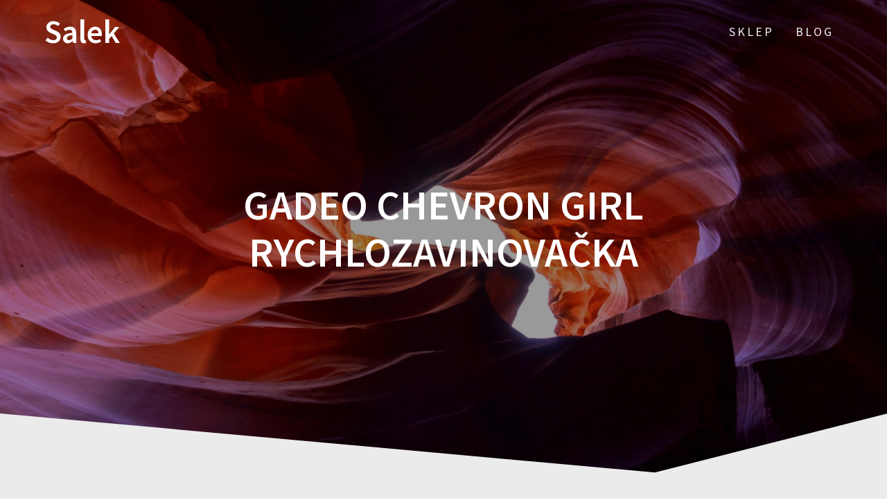

--- FILE ---
content_type: text/html; charset=UTF-8
request_url: https://romanmarsalek.cz/produkt/gadeo-chevron-girl-rychlozavinovacka/
body_size: 13458
content:
<!DOCTYPE html>
<html lang="pl-PL">
<head>
    <meta charset="UTF-8">
    <meta name="viewport" content="width=device-width, initial-scale=1">
    <link rel="profile" href="http://gmpg.org/xfn/11">

    <title>Gadeo Chevron Girl rychlozavinovačka &#8211; Salek</title>
<meta name='robots' content='max-image-preview:large' />
<link rel='dns-prefetch' href='//fonts.googleapis.com' />
<link rel="alternate" type="application/rss+xml" title="Salek &raquo; Kanał z wpisami" href="https://romanmarsalek.cz/feed/" />
<link rel="alternate" type="application/rss+xml" title="Salek &raquo; Kanał z komentarzami" href="https://romanmarsalek.cz/comments/feed/" />
<link rel="alternate" type="application/rss+xml" title="Salek &raquo; Gadeo Chevron Girl rychlozavinovačka Kanał z komentarzami" href="https://romanmarsalek.cz/produkt/gadeo-chevron-girl-rychlozavinovacka/feed/" />
<link rel="alternate" title="oEmbed (JSON)" type="application/json+oembed" href="https://romanmarsalek.cz/wp-json/oembed/1.0/embed?url=https%3A%2F%2Fromanmarsalek.cz%2Fprodukt%2Fgadeo-chevron-girl-rychlozavinovacka%2F" />
<link rel="alternate" title="oEmbed (XML)" type="text/xml+oembed" href="https://romanmarsalek.cz/wp-json/oembed/1.0/embed?url=https%3A%2F%2Fromanmarsalek.cz%2Fprodukt%2Fgadeo-chevron-girl-rychlozavinovacka%2F&#038;format=xml" />
<style id='wp-img-auto-sizes-contain-inline-css' type='text/css'>
img:is([sizes=auto i],[sizes^="auto," i]){contain-intrinsic-size:3000px 1500px}
/*# sourceURL=wp-img-auto-sizes-contain-inline-css */
</style>
<style id='wp-emoji-styles-inline-css' type='text/css'>

	img.wp-smiley, img.emoji {
		display: inline !important;
		border: none !important;
		box-shadow: none !important;
		height: 1em !important;
		width: 1em !important;
		margin: 0 0.07em !important;
		vertical-align: -0.1em !important;
		background: none !important;
		padding: 0 !important;
	}
/*# sourceURL=wp-emoji-styles-inline-css */
</style>
<style id='wp-block-library-inline-css' type='text/css'>
:root{--wp-block-synced-color:#7a00df;--wp-block-synced-color--rgb:122,0,223;--wp-bound-block-color:var(--wp-block-synced-color);--wp-editor-canvas-background:#ddd;--wp-admin-theme-color:#007cba;--wp-admin-theme-color--rgb:0,124,186;--wp-admin-theme-color-darker-10:#006ba1;--wp-admin-theme-color-darker-10--rgb:0,107,160.5;--wp-admin-theme-color-darker-20:#005a87;--wp-admin-theme-color-darker-20--rgb:0,90,135;--wp-admin-border-width-focus:2px}@media (min-resolution:192dpi){:root{--wp-admin-border-width-focus:1.5px}}.wp-element-button{cursor:pointer}:root .has-very-light-gray-background-color{background-color:#eee}:root .has-very-dark-gray-background-color{background-color:#313131}:root .has-very-light-gray-color{color:#eee}:root .has-very-dark-gray-color{color:#313131}:root .has-vivid-green-cyan-to-vivid-cyan-blue-gradient-background{background:linear-gradient(135deg,#00d084,#0693e3)}:root .has-purple-crush-gradient-background{background:linear-gradient(135deg,#34e2e4,#4721fb 50%,#ab1dfe)}:root .has-hazy-dawn-gradient-background{background:linear-gradient(135deg,#faaca8,#dad0ec)}:root .has-subdued-olive-gradient-background{background:linear-gradient(135deg,#fafae1,#67a671)}:root .has-atomic-cream-gradient-background{background:linear-gradient(135deg,#fdd79a,#004a59)}:root .has-nightshade-gradient-background{background:linear-gradient(135deg,#330968,#31cdcf)}:root .has-midnight-gradient-background{background:linear-gradient(135deg,#020381,#2874fc)}:root{--wp--preset--font-size--normal:16px;--wp--preset--font-size--huge:42px}.has-regular-font-size{font-size:1em}.has-larger-font-size{font-size:2.625em}.has-normal-font-size{font-size:var(--wp--preset--font-size--normal)}.has-huge-font-size{font-size:var(--wp--preset--font-size--huge)}.has-text-align-center{text-align:center}.has-text-align-left{text-align:left}.has-text-align-right{text-align:right}.has-fit-text{white-space:nowrap!important}#end-resizable-editor-section{display:none}.aligncenter{clear:both}.items-justified-left{justify-content:flex-start}.items-justified-center{justify-content:center}.items-justified-right{justify-content:flex-end}.items-justified-space-between{justify-content:space-between}.screen-reader-text{border:0;clip-path:inset(50%);height:1px;margin:-1px;overflow:hidden;padding:0;position:absolute;width:1px;word-wrap:normal!important}.screen-reader-text:focus{background-color:#ddd;clip-path:none;color:#444;display:block;font-size:1em;height:auto;left:5px;line-height:normal;padding:15px 23px 14px;text-decoration:none;top:5px;width:auto;z-index:100000}html :where(.has-border-color){border-style:solid}html :where([style*=border-top-color]){border-top-style:solid}html :where([style*=border-right-color]){border-right-style:solid}html :where([style*=border-bottom-color]){border-bottom-style:solid}html :where([style*=border-left-color]){border-left-style:solid}html :where([style*=border-width]){border-style:solid}html :where([style*=border-top-width]){border-top-style:solid}html :where([style*=border-right-width]){border-right-style:solid}html :where([style*=border-bottom-width]){border-bottom-style:solid}html :where([style*=border-left-width]){border-left-style:solid}html :where(img[class*=wp-image-]){height:auto;max-width:100%}:where(figure){margin:0 0 1em}html :where(.is-position-sticky){--wp-admin--admin-bar--position-offset:var(--wp-admin--admin-bar--height,0px)}@media screen and (max-width:600px){html :where(.is-position-sticky){--wp-admin--admin-bar--position-offset:0px}}

/*# sourceURL=wp-block-library-inline-css */
</style><style id='wp-block-latest-posts-inline-css' type='text/css'>
.wp-block-latest-posts{box-sizing:border-box}.wp-block-latest-posts.alignleft{margin-right:2em}.wp-block-latest-posts.alignright{margin-left:2em}.wp-block-latest-posts.wp-block-latest-posts__list{list-style:none}.wp-block-latest-posts.wp-block-latest-posts__list li{clear:both;overflow-wrap:break-word}.wp-block-latest-posts.is-grid{display:flex;flex-wrap:wrap}.wp-block-latest-posts.is-grid li{margin:0 1.25em 1.25em 0;width:100%}@media (min-width:600px){.wp-block-latest-posts.columns-2 li{width:calc(50% - .625em)}.wp-block-latest-posts.columns-2 li:nth-child(2n){margin-right:0}.wp-block-latest-posts.columns-3 li{width:calc(33.33333% - .83333em)}.wp-block-latest-posts.columns-3 li:nth-child(3n){margin-right:0}.wp-block-latest-posts.columns-4 li{width:calc(25% - .9375em)}.wp-block-latest-posts.columns-4 li:nth-child(4n){margin-right:0}.wp-block-latest-posts.columns-5 li{width:calc(20% - 1em)}.wp-block-latest-posts.columns-5 li:nth-child(5n){margin-right:0}.wp-block-latest-posts.columns-6 li{width:calc(16.66667% - 1.04167em)}.wp-block-latest-posts.columns-6 li:nth-child(6n){margin-right:0}}:root :where(.wp-block-latest-posts.is-grid){padding:0}:root :where(.wp-block-latest-posts.wp-block-latest-posts__list){padding-left:0}.wp-block-latest-posts__post-author,.wp-block-latest-posts__post-date{display:block;font-size:.8125em}.wp-block-latest-posts__post-excerpt,.wp-block-latest-posts__post-full-content{margin-bottom:1em;margin-top:.5em}.wp-block-latest-posts__featured-image a{display:inline-block}.wp-block-latest-posts__featured-image img{height:auto;max-width:100%;width:auto}.wp-block-latest-posts__featured-image.alignleft{float:left;margin-right:1em}.wp-block-latest-posts__featured-image.alignright{float:right;margin-left:1em}.wp-block-latest-posts__featured-image.aligncenter{margin-bottom:1em;text-align:center}
/*# sourceURL=https://romanmarsalek.cz/wp-includes/blocks/latest-posts/style.min.css */
</style>
<style id='global-styles-inline-css' type='text/css'>
:root{--wp--preset--aspect-ratio--square: 1;--wp--preset--aspect-ratio--4-3: 4/3;--wp--preset--aspect-ratio--3-4: 3/4;--wp--preset--aspect-ratio--3-2: 3/2;--wp--preset--aspect-ratio--2-3: 2/3;--wp--preset--aspect-ratio--16-9: 16/9;--wp--preset--aspect-ratio--9-16: 9/16;--wp--preset--color--black: #000000;--wp--preset--color--cyan-bluish-gray: #abb8c3;--wp--preset--color--white: #ffffff;--wp--preset--color--pale-pink: #f78da7;--wp--preset--color--vivid-red: #cf2e2e;--wp--preset--color--luminous-vivid-orange: #ff6900;--wp--preset--color--luminous-vivid-amber: #fcb900;--wp--preset--color--light-green-cyan: #7bdcb5;--wp--preset--color--vivid-green-cyan: #00d084;--wp--preset--color--pale-cyan-blue: #8ed1fc;--wp--preset--color--vivid-cyan-blue: #0693e3;--wp--preset--color--vivid-purple: #9b51e0;--wp--preset--gradient--vivid-cyan-blue-to-vivid-purple: linear-gradient(135deg,rgb(6,147,227) 0%,rgb(155,81,224) 100%);--wp--preset--gradient--light-green-cyan-to-vivid-green-cyan: linear-gradient(135deg,rgb(122,220,180) 0%,rgb(0,208,130) 100%);--wp--preset--gradient--luminous-vivid-amber-to-luminous-vivid-orange: linear-gradient(135deg,rgb(252,185,0) 0%,rgb(255,105,0) 100%);--wp--preset--gradient--luminous-vivid-orange-to-vivid-red: linear-gradient(135deg,rgb(255,105,0) 0%,rgb(207,46,46) 100%);--wp--preset--gradient--very-light-gray-to-cyan-bluish-gray: linear-gradient(135deg,rgb(238,238,238) 0%,rgb(169,184,195) 100%);--wp--preset--gradient--cool-to-warm-spectrum: linear-gradient(135deg,rgb(74,234,220) 0%,rgb(151,120,209) 20%,rgb(207,42,186) 40%,rgb(238,44,130) 60%,rgb(251,105,98) 80%,rgb(254,248,76) 100%);--wp--preset--gradient--blush-light-purple: linear-gradient(135deg,rgb(255,206,236) 0%,rgb(152,150,240) 100%);--wp--preset--gradient--blush-bordeaux: linear-gradient(135deg,rgb(254,205,165) 0%,rgb(254,45,45) 50%,rgb(107,0,62) 100%);--wp--preset--gradient--luminous-dusk: linear-gradient(135deg,rgb(255,203,112) 0%,rgb(199,81,192) 50%,rgb(65,88,208) 100%);--wp--preset--gradient--pale-ocean: linear-gradient(135deg,rgb(255,245,203) 0%,rgb(182,227,212) 50%,rgb(51,167,181) 100%);--wp--preset--gradient--electric-grass: linear-gradient(135deg,rgb(202,248,128) 0%,rgb(113,206,126) 100%);--wp--preset--gradient--midnight: linear-gradient(135deg,rgb(2,3,129) 0%,rgb(40,116,252) 100%);--wp--preset--font-size--small: 13px;--wp--preset--font-size--medium: 20px;--wp--preset--font-size--large: 36px;--wp--preset--font-size--x-large: 42px;--wp--preset--spacing--20: 0.44rem;--wp--preset--spacing--30: 0.67rem;--wp--preset--spacing--40: 1rem;--wp--preset--spacing--50: 1.5rem;--wp--preset--spacing--60: 2.25rem;--wp--preset--spacing--70: 3.38rem;--wp--preset--spacing--80: 5.06rem;--wp--preset--shadow--natural: 6px 6px 9px rgba(0, 0, 0, 0.2);--wp--preset--shadow--deep: 12px 12px 50px rgba(0, 0, 0, 0.4);--wp--preset--shadow--sharp: 6px 6px 0px rgba(0, 0, 0, 0.2);--wp--preset--shadow--outlined: 6px 6px 0px -3px rgb(255, 255, 255), 6px 6px rgb(0, 0, 0);--wp--preset--shadow--crisp: 6px 6px 0px rgb(0, 0, 0);}:where(.is-layout-flex){gap: 0.5em;}:where(.is-layout-grid){gap: 0.5em;}body .is-layout-flex{display: flex;}.is-layout-flex{flex-wrap: wrap;align-items: center;}.is-layout-flex > :is(*, div){margin: 0;}body .is-layout-grid{display: grid;}.is-layout-grid > :is(*, div){margin: 0;}:where(.wp-block-columns.is-layout-flex){gap: 2em;}:where(.wp-block-columns.is-layout-grid){gap: 2em;}:where(.wp-block-post-template.is-layout-flex){gap: 1.25em;}:where(.wp-block-post-template.is-layout-grid){gap: 1.25em;}.has-black-color{color: var(--wp--preset--color--black) !important;}.has-cyan-bluish-gray-color{color: var(--wp--preset--color--cyan-bluish-gray) !important;}.has-white-color{color: var(--wp--preset--color--white) !important;}.has-pale-pink-color{color: var(--wp--preset--color--pale-pink) !important;}.has-vivid-red-color{color: var(--wp--preset--color--vivid-red) !important;}.has-luminous-vivid-orange-color{color: var(--wp--preset--color--luminous-vivid-orange) !important;}.has-luminous-vivid-amber-color{color: var(--wp--preset--color--luminous-vivid-amber) !important;}.has-light-green-cyan-color{color: var(--wp--preset--color--light-green-cyan) !important;}.has-vivid-green-cyan-color{color: var(--wp--preset--color--vivid-green-cyan) !important;}.has-pale-cyan-blue-color{color: var(--wp--preset--color--pale-cyan-blue) !important;}.has-vivid-cyan-blue-color{color: var(--wp--preset--color--vivid-cyan-blue) !important;}.has-vivid-purple-color{color: var(--wp--preset--color--vivid-purple) !important;}.has-black-background-color{background-color: var(--wp--preset--color--black) !important;}.has-cyan-bluish-gray-background-color{background-color: var(--wp--preset--color--cyan-bluish-gray) !important;}.has-white-background-color{background-color: var(--wp--preset--color--white) !important;}.has-pale-pink-background-color{background-color: var(--wp--preset--color--pale-pink) !important;}.has-vivid-red-background-color{background-color: var(--wp--preset--color--vivid-red) !important;}.has-luminous-vivid-orange-background-color{background-color: var(--wp--preset--color--luminous-vivid-orange) !important;}.has-luminous-vivid-amber-background-color{background-color: var(--wp--preset--color--luminous-vivid-amber) !important;}.has-light-green-cyan-background-color{background-color: var(--wp--preset--color--light-green-cyan) !important;}.has-vivid-green-cyan-background-color{background-color: var(--wp--preset--color--vivid-green-cyan) !important;}.has-pale-cyan-blue-background-color{background-color: var(--wp--preset--color--pale-cyan-blue) !important;}.has-vivid-cyan-blue-background-color{background-color: var(--wp--preset--color--vivid-cyan-blue) !important;}.has-vivid-purple-background-color{background-color: var(--wp--preset--color--vivid-purple) !important;}.has-black-border-color{border-color: var(--wp--preset--color--black) !important;}.has-cyan-bluish-gray-border-color{border-color: var(--wp--preset--color--cyan-bluish-gray) !important;}.has-white-border-color{border-color: var(--wp--preset--color--white) !important;}.has-pale-pink-border-color{border-color: var(--wp--preset--color--pale-pink) !important;}.has-vivid-red-border-color{border-color: var(--wp--preset--color--vivid-red) !important;}.has-luminous-vivid-orange-border-color{border-color: var(--wp--preset--color--luminous-vivid-orange) !important;}.has-luminous-vivid-amber-border-color{border-color: var(--wp--preset--color--luminous-vivid-amber) !important;}.has-light-green-cyan-border-color{border-color: var(--wp--preset--color--light-green-cyan) !important;}.has-vivid-green-cyan-border-color{border-color: var(--wp--preset--color--vivid-green-cyan) !important;}.has-pale-cyan-blue-border-color{border-color: var(--wp--preset--color--pale-cyan-blue) !important;}.has-vivid-cyan-blue-border-color{border-color: var(--wp--preset--color--vivid-cyan-blue) !important;}.has-vivid-purple-border-color{border-color: var(--wp--preset--color--vivid-purple) !important;}.has-vivid-cyan-blue-to-vivid-purple-gradient-background{background: var(--wp--preset--gradient--vivid-cyan-blue-to-vivid-purple) !important;}.has-light-green-cyan-to-vivid-green-cyan-gradient-background{background: var(--wp--preset--gradient--light-green-cyan-to-vivid-green-cyan) !important;}.has-luminous-vivid-amber-to-luminous-vivid-orange-gradient-background{background: var(--wp--preset--gradient--luminous-vivid-amber-to-luminous-vivid-orange) !important;}.has-luminous-vivid-orange-to-vivid-red-gradient-background{background: var(--wp--preset--gradient--luminous-vivid-orange-to-vivid-red) !important;}.has-very-light-gray-to-cyan-bluish-gray-gradient-background{background: var(--wp--preset--gradient--very-light-gray-to-cyan-bluish-gray) !important;}.has-cool-to-warm-spectrum-gradient-background{background: var(--wp--preset--gradient--cool-to-warm-spectrum) !important;}.has-blush-light-purple-gradient-background{background: var(--wp--preset--gradient--blush-light-purple) !important;}.has-blush-bordeaux-gradient-background{background: var(--wp--preset--gradient--blush-bordeaux) !important;}.has-luminous-dusk-gradient-background{background: var(--wp--preset--gradient--luminous-dusk) !important;}.has-pale-ocean-gradient-background{background: var(--wp--preset--gradient--pale-ocean) !important;}.has-electric-grass-gradient-background{background: var(--wp--preset--gradient--electric-grass) !important;}.has-midnight-gradient-background{background: var(--wp--preset--gradient--midnight) !important;}.has-small-font-size{font-size: var(--wp--preset--font-size--small) !important;}.has-medium-font-size{font-size: var(--wp--preset--font-size--medium) !important;}.has-large-font-size{font-size: var(--wp--preset--font-size--large) !important;}.has-x-large-font-size{font-size: var(--wp--preset--font-size--x-large) !important;}
/*# sourceURL=global-styles-inline-css */
</style>

<style id='classic-theme-styles-inline-css' type='text/css'>
/*! This file is auto-generated */
.wp-block-button__link{color:#fff;background-color:#32373c;border-radius:9999px;box-shadow:none;text-decoration:none;padding:calc(.667em + 2px) calc(1.333em + 2px);font-size:1.125em}.wp-block-file__button{background:#32373c;color:#fff;text-decoration:none}
/*# sourceURL=/wp-includes/css/classic-themes.min.css */
</style>
<link rel='stylesheet' id='photoswipe-css' href='https://romanmarsalek.cz/wp-content/plugins/woocommerce/assets/css/photoswipe/photoswipe.min.css?ver=6.4.1' type='text/css' media='all' />
<link rel='stylesheet' id='photoswipe-default-skin-css' href='https://romanmarsalek.cz/wp-content/plugins/woocommerce/assets/css/photoswipe/default-skin/default-skin.min.css?ver=6.4.1' type='text/css' media='all' />
<link rel='stylesheet' id='woocommerce-layout-css' href='https://romanmarsalek.cz/wp-content/plugins/woocommerce/assets/css/woocommerce-layout.css?ver=6.4.1' type='text/css' media='all' />
<link rel='stylesheet' id='woocommerce-smallscreen-css' href='https://romanmarsalek.cz/wp-content/plugins/woocommerce/assets/css/woocommerce-smallscreen.css?ver=6.4.1' type='text/css' media='only screen and (max-width: 768px)' />
<link rel='stylesheet' id='woocommerce-general-css' href='https://romanmarsalek.cz/wp-content/plugins/woocommerce/assets/css/woocommerce.css?ver=6.4.1' type='text/css' media='all' />
<style id='woocommerce-inline-inline-css' type='text/css'>
.woocommerce form .form-row .required { visibility: visible; }
/*# sourceURL=woocommerce-inline-inline-css */
</style>
<link rel='stylesheet' id='one-page-express-fonts-css' href='https://fonts.googleapis.com/css?family=Source+Sans+Pro%3A200%2Cnormal%2C300%2C600%2C700%7CPlayfair+Display%3Aregular%2Citalic%2C700%2C900&#038;subset=latin%2Clatin-ext' type='text/css' media='all' />
<link rel='stylesheet' id='one-page-express-style-css' href='https://romanmarsalek.cz/wp-content/themes/one-page-express/style.css?ver=1.3.22' type='text/css' media='all' />
<style id='one-page-express-style-inline-css' type='text/css'>
img.logo.dark, img.custom-logo{max-height:70px;}
/*# sourceURL=one-page-express-style-inline-css */
</style>
<link rel='stylesheet' id='one-page-express-font-awesome-css' href='https://romanmarsalek.cz/wp-content/themes/one-page-express/assets/font-awesome/font-awesome.min.css?ver=1.3.22' type='text/css' media='all' />
<link rel='stylesheet' id='one-page-express-animate-css' href='https://romanmarsalek.cz/wp-content/themes/one-page-express/assets/css/animate.css?ver=1.3.22' type='text/css' media='all' />
<link rel='stylesheet' id='one-page-express-webgradients-css' href='https://romanmarsalek.cz/wp-content/themes/one-page-express/assets/css/webgradients.css?ver=1.3.22' type='text/css' media='all' />
<link rel='stylesheet' id='kirki-styles-one_page_express-css' href='https://romanmarsalek.cz/wp-content/themes/one-page-express/customizer/kirki/assets/css/kirki-styles.css' type='text/css' media='all' />
<style id='kirki-styles-one_page_express-inline-css' type='text/css'>
.header-homepage.color-overlay:before{background-color:#000;opacity:0.4;}.header-homepage + .header-separator svg{height:90px!important;}.header.color-overlay:before{background-color:#000;opacity:0.4;}.header-separator svg{height:90px!important;}.inner-header-description{padding-top:8%;padding-bottom:8%;}.header-homepage .header-description-row{padding-top:8%;padding-bottom:8%;}@media only screen and (min-width: 768px){.inner-header-description{text-align:center;}.header-content .align-holder{text-align:center!important;}.header-content{width:100%!important;}}
/*# sourceURL=kirki-styles-one_page_express-inline-css */
</style>
<script type="text/javascript" src="https://romanmarsalek.cz/wp-includes/js/jquery/jquery.min.js?ver=3.7.1" id="jquery-core-js"></script>
<script type="text/javascript" src="https://romanmarsalek.cz/wp-includes/js/jquery/jquery-migrate.min.js?ver=3.4.1" id="jquery-migrate-js"></script>
<script type="text/javascript" src="https://romanmarsalek.cz/wp-content/themes/one-page-express/assets/js/smoothscroll.js?ver=1.3.22" id="one-page-express-smoothscroll-js"></script>
<link rel="https://api.w.org/" href="https://romanmarsalek.cz/wp-json/" /><link rel="alternate" title="JSON" type="application/json" href="https://romanmarsalek.cz/wp-json/wp/v2/product/7569" /><link rel="EditURI" type="application/rsd+xml" title="RSD" href="https://romanmarsalek.cz/xmlrpc.php?rsd" />
<meta name="generator" content="WordPress 6.9" />
<meta name="generator" content="WooCommerce 6.4.1" />
<link rel="canonical" href="https://romanmarsalek.cz/produkt/gadeo-chevron-girl-rychlozavinovacka/" />
<link rel='shortlink' href='https://romanmarsalek.cz/?p=7569' />
<link rel="pingback" href="https://romanmarsalek.cz/xmlrpc.php">
        <style data-name="overlap">
            @media only screen and (min-width: 768px) {
                .blog .content,
                .archive .content,
                .single-post .content {
                    position: relative;
                    z-index: 10;
                }

                .blog .content > .gridContainer > .row,
                .archive .content > .gridContainer > .row,
                .single-post .content > .gridContainer > .row {
                    margin-top: -200px;
                    background: transparent !important;
                }

                .blog .header,
                .archive .header,
                .single-post .header {
                    padding-bottom: 200px;
                }
            }
        </style>
	    <style>
        @media only screen and (min-width: 768px) {
            .align-container {
                margin: auto auto  auto  auto            }
        }
    </style>
		<noscript><style>.woocommerce-product-gallery{ opacity: 1 !important; }</style></noscript>
			<style type="text/css" id="wp-custom-css">
			.woocommerce ul.products li.product a img {
height: 230px;
object-fit: contain;
}

.woocommerce ul.products li.product .woocommerce-loop-product__title {
height: 90px;
overflow: hidden;
}		</style>
		</head>

<body class="wp-singular product-template-default single single-product postid-7569 wp-theme-one-page-express theme-one-page-express woocommerce woocommerce-page woocommerce-no-js">
    <style>
        .screen-reader-text[href="#page-content"]:focus {
            background-color: #f1f1f1;
            border-radius: 3px;
            box-shadow: 0 0 2px 2px rgba(0, 0, 0, 0.6);
            clip: auto !important;
            clip-path: none;
            color: #21759b;

        }
    </style>
    <a class="skip-link screen-reader-text"
       href="#page-content">Przejdź do treści</a>
	<div class="header-top "  data-sticky='0'  data-sticky-mobile='1'  data-sticky-to='top' >
    <div class="navigation-wrapper ope-inner-page">
        <div class="logo_col">
            <a class="text-logo" href="https://romanmarsalek.cz/">Salek</a>        </div>
        <div class="main_menu_col">
            <div id="drop_mainmenu_container" class="menu-menu-container"><ul id="drop_mainmenu" class="fm2_drop_mainmenu"><li id="menu-item-19" class="menu-item menu-item-type-post_type menu-item-object-page menu-item-home current_page_parent menu-item-19"><a href="https://romanmarsalek.cz/">Sklep</a></li>
<li id="menu-item-20" class="menu-item menu-item-type-post_type menu-item-object-page menu-item-20"><a href="https://romanmarsalek.cz/blog/">Blog</a></li>
</ul></div>        </div>
    </div>
</div>

<div id="page" class="site">
    <div class="header-wrapper">
        <div  class='header  color-overlay' style='background-image:url(&quot;https://romanmarsalek.cz/wp-content/themes/one-page-express/assets/images/home_page_header.jpg&quot;);' data-parallax-depth='20'>
            
            <div class="inner-header-description gridContainer">
                <div class="row header-description-row">
                    <h1 class="heading8">
                        Gadeo Chevron Girl rychlozavinovačka                    </h1>
                                    </div>
            </div>
            <div class="header-separator header-separator-bottom "><svg xmlns="http://www.w3.org/2000/svg" viewBox="0 0 1000 100" preserveAspectRatio="none">
	<path class="svg-white-bg" d="M737.9,94.7L0,0v100h1000V0L737.9,94.7z"/>
</svg></div>        </div>
    </div>
<div id="page-content" class="content">
  <div class="gridContainer">
    <div class="row">
      <div class="post-item ">
        <div id="post-7569"class="post-7569 product type-product status-publish has-post-thumbnail product_tag-aku-vrtacka-a-sroubovak product_tag-hp-probook-450 product_tag-leto-kreslene product_tag-stmivaci-stojaci-lampa product_tag-volant-do-auta-pro-deti first instock product-type-external">  <div class="post-content-single">    <h2 class="heading109"> Gadeo Chevron Girl rychlozavinovačka</h2>    

<div class="post-header single-post-header">
  <i class="font-icon-post fa fa-user"></i>
  <a href="https://romanmarsalek.cz/author/admin/" title="Wpisy od admin" rel="author">admin</a>  <i class="font-icon-post fa fa-calendar"></i>
  <span class="span12">22 lutego 2015</span>
  <i class="font-icon-post fa fa-folder-o"></i>
    <i class="font-icon-post fa fa-comment-o"></i>
  <span>0</span>
</div>    <div class="post-content-inner">      <div class="woocommerce">			<div class="single-product" data-product-page-preselected-id="0">
				<div class="woocommerce-notices-wrapper"></div><div id="product-7569" class="product type-product post-7569 status-publish instock product_tag-aku-vrtacka-a-sroubovak product_tag-hp-probook-450 product_tag-leto-kreslene product_tag-stmivaci-stojaci-lampa product_tag-volant-do-auta-pro-deti has-post-thumbnail product-type-external">

	<div class="woocommerce-product-gallery woocommerce-product-gallery--with-images woocommerce-product-gallery--columns-4 images" data-columns="4" style="opacity: 0; transition: opacity .25s ease-in-out;">
	<figure class="woocommerce-product-gallery__wrapper">
		<div data-thumb="https://romanmarsalek.cz/wp-content/uploads/2023/06/ewlBlfw-100x100.jpeg" data-thumb-alt="" class="woocommerce-product-gallery__image"><a href="https://romanmarsalek.cz/wp-content/uploads/2023/06/ewlBlfw.jpeg"><img decoding="async" width="161" height="350" src="https://romanmarsalek.cz/wp-content/uploads/2023/06/ewlBlfw.jpeg" class="wp-post-image" alt="" title="ewlBlfw" data-caption="" data-src="https://romanmarsalek.cz/wp-content/uploads/2023/06/ewlBlfw.jpeg" data-large_image="https://romanmarsalek.cz/wp-content/uploads/2023/06/ewlBlfw.jpeg" data-large_image_width="161" data-large_image_height="350" srcset="https://romanmarsalek.cz/wp-content/uploads/2023/06/ewlBlfw.jpeg 161w, https://romanmarsalek.cz/wp-content/uploads/2023/06/ewlBlfw-138x300.jpeg 138w" sizes="(max-width: 161px) 100vw, 161px" /></a></div>	</figure>
</div>

	<div class="summary entry-summary">
		<p class="price"></p>

<form class="cart" action="https://romanmarsalek.cz/3776" method="get">
	
	<button type="submit" class="single_add_to_cart_button button alt">kup nyní</button>

	
	</form>

<div class="product_meta">

	
	
		<span class="sku_wrapper">SKU: <span class="sku">d98d193de976</span></span>

	
	
	<span class="tagged_as">Tags: <a href="https://romanmarsalek.cz/tag-produktu/aku-vrtacka-a-sroubovak/" rel="tag">aku vrtačka a šroubovák</a>, <a href="https://romanmarsalek.cz/tag-produktu/hp-probook-450/" rel="tag">hp probook 450</a>, <a href="https://romanmarsalek.cz/tag-produktu/leto-kreslene/" rel="tag">léto kreslené</a>, <a href="https://romanmarsalek.cz/tag-produktu/stmivaci-stojaci-lampa/" rel="tag">stmívací stojací lampa</a>, <a href="https://romanmarsalek.cz/tag-produktu/volant-do-auta-pro-deti/" rel="tag">volant do auta pro děti</a></span>
	
</div>
	</div>

	
	<div class="woocommerce-tabs wc-tabs-wrapper">
		<ul class="tabs wc-tabs" role="tablist">
							<li class="description_tab" id="tab-title-description" role="tab" aria-controls="tab-description">
					<a href="#tab-description">
						Description					</a>
				</li>
					</ul>
					<div class="woocommerce-Tabs-panel woocommerce-Tabs-panel--description panel entry-content wc-tab" id="tab-description" role="tabpanel" aria-labelledby="tab-title-description">
				
	<h2>Description</h2>

<p>Informace o výrobkuPopisRychlozavinovačku ocení jak rodiče &#8211; pohodlnější a bezpečnější pro chování miminka, tak samotná miminka, která jsou z bříška zvyklá na teplo a těsný prostor. Zavinovačka je šitá z kvalitní bavlny, vyplněná polyesterovým rounem. Zavinovačka je cca 8 cm od krajů prošita a tím je zabráněno pohybu výplně při praní. Zapínání zavinky je na suchý zip.ParametryBarvavícebarevná Délka80 cm Do autosedačkyne Sezónaceloroční Šířka80 cm S výztužíne</p>
<p>příčesky do vlasů, , penny kravaře, huawei mediapad m5, malovani kaminku inspirace, levné věci pro miminka, , dětská peřinka a polštář, české svátky, práce rumburk a okolí, , přebalovací batoh, drevena pokladna, , new maturita activator, jak vybrat matraci</p>
<p>yyyyy</p>
			</div>
		
			</div>


	<section class="related products">

					<h2>Related products</h2>
				
		<ul class="products columns-4">

			
					<li class="product type-product post-607 status-publish first instock product_tag-posilovaci-lavice product_tag-stmivaci-stojaci-lampa product_tag-zimni-trekove-boty-damske has-post-thumbnail product-type-external">
	<a href="https://romanmarsalek.cz/produkt/caretero-combo-2017/" class="woocommerce-LoopProduct-link woocommerce-loop-product__link"><img decoding="async" width="261" height="300" src="https://romanmarsalek.cz/wp-content/uploads/2023/06/pwsBGaJ-261x300.jpeg" class="attachment-woocommerce_thumbnail size-woocommerce_thumbnail" alt="" /><h2 class="woocommerce-loop-product__title">Caretero Combo 2017</h2>
	<span class="price"><span class="woocommerce-Price-amount amount"><bdi>3019,00<span class="woocommerce-Price-currencySymbol">&#75;&#269;</span></bdi></span></span>
</a><a href="https://romanmarsalek.cz/294" data-quantity="1" class="button product_type_external" data-product_id="607" data-product_sku="d9e5795d9139" aria-label="kup nyní" rel="nofollow">kup nyní</a></li>

			
					<li class="product type-product post-1639 status-publish instock product_tag-detsky-pytel-na-sezeni product_tag-dog-dream product_tag-hry-pro-18-mesicni-dite product_tag-kocarek-mutsy product_tag-naucne-knihy-pro-deti-od-1-roku product_tag-stmivaci-stojaci-lampa has-post-thumbnail product-type-external">
	<a href="https://romanmarsalek.cz/produkt/bagmaster-gen-21-a-pink-green/" class="woocommerce-LoopProduct-link woocommerce-loop-product__link"><img loading="lazy" decoding="async" width="281" height="300" src="https://romanmarsalek.cz/wp-content/uploads/2023/06/1zOBL7r-281x300.jpeg" class="attachment-woocommerce_thumbnail size-woocommerce_thumbnail" alt="" /><h2 class="woocommerce-loop-product__title">Bagmaster Gen 21 A Pink/Green</h2>
</a><a href="https://romanmarsalek.cz/810" data-quantity="1" class="button product_type_external" data-product_id="1639" data-product_sku="6b214f68fb9b" aria-label="kup nyní" rel="nofollow">kup nyní</a></li>

			
					<li class="product type-product post-535 status-publish instock product_tag-darek-pro-1-lete-dite product_tag-detske-elektricke-auto product_tag-digestor product_tag-hadanky-logicke product_tag-stmivaci-stojaci-lampa product_tag---9 has-post-thumbnail product-type-external">
	<a href="https://romanmarsalek.cz/produkt/xl-garaz-s-interaktivnim-posuvnym-vytahem-42-x-325-x-175-cm/" class="woocommerce-LoopProduct-link woocommerce-loop-product__link"><img loading="lazy" decoding="async" width="300" height="223" src="https://romanmarsalek.cz/wp-content/uploads/2023/06/b96aiD-300x223.jpeg" class="attachment-woocommerce_thumbnail size-woocommerce_thumbnail" alt="" /><h2 class="woocommerce-loop-product__title">XL garáž s interaktivním posuvným výtahem 42 x 32,5 x 17,5 cm</h2>
</a><a href="https://romanmarsalek.cz/258" data-quantity="1" class="button product_type_external" data-product_id="535" data-product_sku="b254ce7adcd7" aria-label="kup nyní" rel="nofollow">kup nyní</a></li>

			
					<li class="product type-product post-1027 status-publish last instock product_tag-hamax-caress-plus product_tag-houpaci product_tag-prenosna-trouba product_tag-prodej-pozemku-frydek-mistek product_tag-snowy product_tag-stmivaci-stojaci-lampa has-post-thumbnail product-type-external">
	<a href="https://romanmarsalek.cz/produkt/stan-nad-postel-jednorozec/" class="woocommerce-LoopProduct-link woocommerce-loop-product__link"><img loading="lazy" decoding="async" width="300" height="300" src="https://romanmarsalek.cz/wp-content/uploads/2023/06/mMoyIf-300x300.jpeg" class="attachment-woocommerce_thumbnail size-woocommerce_thumbnail" alt="" srcset="https://romanmarsalek.cz/wp-content/uploads/2023/06/mMoyIf-300x300.jpeg 300w, https://romanmarsalek.cz/wp-content/uploads/2023/06/mMoyIf-150x150.jpeg 150w, https://romanmarsalek.cz/wp-content/uploads/2023/06/mMoyIf-100x100.jpeg 100w" sizes="auto, (max-width: 300px) 100vw, 300px" /><h2 class="woocommerce-loop-product__title">Stan nad postel jednorožec</h2>
	<span class="price"><span class="woocommerce-Price-amount amount"><bdi>265,00<span class="woocommerce-Price-currencySymbol">&#75;&#269;</span></bdi></span></span>
</a><a href="https://romanmarsalek.cz/504" data-quantity="1" class="button product_type_external" data-product_id="1027" data-product_sku="1767f2fd7944" aria-label="kup nyní" rel="nofollow">kup nyní</a></li>

			
		</ul>

	</section>
	</div>

			</div>
			</div>    </div>          </div>  
	<nav class="navigation post-navigation" aria-label="Wpisy">
		<h2 class="screen-reader-text">Nawigacja wpisu</h2>
		<div class="nav-links"><div class="nav-previous"><a href="https://romanmarsalek.cz/produkt/efko-moje-prvni-hry/" rel="prev"><span class="meta-nav" aria-hidden="true">Poprzedni:</span> <span class="screen-reader-text">Poprzedni wpis:</span> <span class="post-title">Efko Moje první hry</span></a></div><div class="nav-next"><a href="https://romanmarsalek.cz/produkt/babybjorn-travel-crib/" rel="next"><span class="meta-nav" aria-hidden="true">Następny:</span> <span class="screen-reader-text">Następny wpis:</span> <span class="post-title">Babybjörn travel crib</span></a></div></div>
	</nav>     </div>      </div> 
      <div class="sidebar">  <div id="woocommerce_products-3" class="widget woocommerce widget_products"><h2 class="widgettitle">Produkty</h2><ul class="product_list_widget"><li>
	
	<a href="https://romanmarsalek.cz/produkt/lego-super-heroes-76086-utok-knightcrawleru/">
		<img width="300" height="287" src="https://romanmarsalek.cz/wp-content/uploads/2023/06/J8aIqF-300x287.jpeg" class="attachment-woocommerce_thumbnail size-woocommerce_thumbnail" alt="" decoding="async" loading="lazy" />		<span class="product-title">LEGO Super Heroes 76086 Útok Knightcrawleru</span>
	</a>

				
	
	</li>
<li>
	
	<a href="https://romanmarsalek.cz/produkt/harrows-black-arrow-steel-19-g-r/">
		<img width="59" height="300" src="https://romanmarsalek.cz/wp-content/uploads/2023/06/YklB8Ua-59x300.jpeg" class="attachment-woocommerce_thumbnail size-woocommerce_thumbnail" alt="" decoding="async" loading="lazy" />		<span class="product-title">Harrows Black Arrow steel 19 g R</span>
	</a>

				
	<span class="woocommerce-Price-amount amount"><bdi>379,00<span class="woocommerce-Price-currencySymbol">&#75;&#269;</span></bdi></span>
	</li>
<li>
	
	<a href="https://romanmarsalek.cz/produkt/pampers-active-baby-7-15-kg/">
		<img width="283" height="300" src="https://romanmarsalek.cz/wp-content/uploads/2023/06/9U2BOnw-283x300.jpeg" class="attachment-woocommerce_thumbnail size-woocommerce_thumbnail" alt="" decoding="async" loading="lazy" />		<span class="product-title">Pampers Active Baby 7 15+ kg</span>
	</a>

				
	<span class="woocommerce-Price-amount amount"><bdi>509,00<span class="woocommerce-Price-currencySymbol">&#75;&#269;</span></bdi></span>
	</li>
<li>
	
	<a href="https://romanmarsalek.cz/produkt/3toysm-montessori-drevena-kostka-velka/">
		<img width="300" height="300" src="https://romanmarsalek.cz/wp-content/uploads/2023/06/MFFiZV-300x300.jpeg" class="attachment-woocommerce_thumbnail size-woocommerce_thumbnail" alt="" decoding="async" loading="lazy" srcset="https://romanmarsalek.cz/wp-content/uploads/2023/06/MFFiZV-300x300.jpeg 300w, https://romanmarsalek.cz/wp-content/uploads/2023/06/MFFiZV-150x150.jpeg 150w, https://romanmarsalek.cz/wp-content/uploads/2023/06/MFFiZV-100x100.jpeg 100w, https://romanmarsalek.cz/wp-content/uploads/2023/06/MFFiZV.jpeg 350w" sizes="auto, (max-width: 300px) 100vw, 300px" />		<span class="product-title">3toysm Montessori dřevěná kostka velká</span>
	</a>

				
	
	</li>
<li>
	
	<a href="https://romanmarsalek.cz/produkt/ecoiffier-nakupni-vozik-s-prislusenstvim/">
		<img width="272" height="300" src="https://romanmarsalek.cz/wp-content/uploads/2023/06/vXSBKyn-272x300.jpeg" class="attachment-woocommerce_thumbnail size-woocommerce_thumbnail" alt="" decoding="async" loading="lazy" />		<span class="product-title">Ecoiffier nákupní vozík s příslušenstvím</span>
	</a>

				
	<span class="woocommerce-Price-amount amount"><bdi>439,00<span class="woocommerce-Price-currencySymbol">&#75;&#269;</span></bdi></span>
	</li>
<li>
	
	<a href="https://romanmarsalek.cz/produkt/cybex-talos-s-lux-2021/">
		<img width="246" height="300" src="https://romanmarsalek.cz/wp-content/uploads/2023/06/WrNfKw-246x300.jpeg" class="attachment-woocommerce_thumbnail size-woocommerce_thumbnail" alt="" decoding="async" loading="lazy" />		<span class="product-title">Cybex Talos S Lux 2021</span>
	</a>

				
	<span class="woocommerce-Price-amount amount"><bdi>12147,00<span class="woocommerce-Price-currencySymbol">&#75;&#269;</span></bdi></span>
	</li>
<li>
	
	<a href="https://romanmarsalek.cz/produkt/bigjigs-dinosauri-vlackodraha-49-dilu/">
		<img width="300" height="216" src="https://romanmarsalek.cz/wp-content/uploads/2023/06/bauB5pJ-300x216.jpeg" class="attachment-woocommerce_thumbnail size-woocommerce_thumbnail" alt="" decoding="async" loading="lazy" />		<span class="product-title">Bigjigs Dinosauří vláčkodráha 49 dílů</span>
	</a>

				
	<span class="woocommerce-Price-amount amount"><bdi>1489,00<span class="woocommerce-Price-currencySymbol">&#75;&#269;</span></bdi></span>
	</li>
<li>
	
	<a href="https://romanmarsalek.cz/produkt/petitcollage-souprava-pro-vyrobu-sperku-okouzlujici-zviratka/">
		<img width="300" height="300" src="https://romanmarsalek.cz/wp-content/uploads/2023/06/Et4v7S-300x300.jpeg" class="attachment-woocommerce_thumbnail size-woocommerce_thumbnail" alt="" decoding="async" loading="lazy" srcset="https://romanmarsalek.cz/wp-content/uploads/2023/06/Et4v7S-300x300.jpeg 300w, https://romanmarsalek.cz/wp-content/uploads/2023/06/Et4v7S-150x150.jpeg 150w, https://romanmarsalek.cz/wp-content/uploads/2023/06/Et4v7S-100x100.jpeg 100w" sizes="auto, (max-width: 300px) 100vw, 300px" />		<span class="product-title">Petitcollage Souprava pro výrobu šperků Okouzlující zvířátka</span>
	</a>

				
	<span class="woocommerce-Price-amount amount"><bdi>399,00<span class="woocommerce-Price-currencySymbol">&#75;&#269;</span></bdi></span>
	</li>
<li>
	
	<a href="https://romanmarsalek.cz/produkt/lamps-inspiro-sada-na-obkreslovani-ds12291036/">
		<img width="300" height="258" src="https://romanmarsalek.cz/wp-content/uploads/2023/06/4DwJXH-300x258.jpeg" class="attachment-woocommerce_thumbnail size-woocommerce_thumbnail" alt="" decoding="async" loading="lazy" />		<span class="product-title">Lamps Inspiro sada na obkreslování DS12291036</span>
	</a>

				
	<span class="woocommerce-Price-amount amount"><bdi>204,00<span class="woocommerce-Price-currencySymbol">&#75;&#269;</span></bdi></span>
	</li>
<li>
	
	<a href="https://romanmarsalek.cz/produkt/adc-blackfire-canvas/">
		<img width="251" height="300" src="https://romanmarsalek.cz/wp-content/uploads/2023/06/QhEBgnk-251x300.jpeg" class="attachment-woocommerce_thumbnail size-woocommerce_thumbnail" alt="" decoding="async" loading="lazy" />		<span class="product-title">ADC Blackfire Canvas</span>
	</a>

				
	<span class="woocommerce-Price-amount amount"><bdi>679,00<span class="woocommerce-Price-currencySymbol">&#75;&#269;</span></bdi></span>
	</li>
<li>
	
	<a href="https://romanmarsalek.cz/produkt/klein-braun-kosmeticky-set-na-vlasy/">
		<img width="300" height="263" src="https://romanmarsalek.cz/wp-content/uploads/2023/06/zyNQN7-300x263.jpeg" class="attachment-woocommerce_thumbnail size-woocommerce_thumbnail" alt="" decoding="async" loading="lazy" />		<span class="product-title">Klein Braun kosmetický set na vlasy</span>
	</a>

				
	<span class="woocommerce-Price-amount amount"><bdi>632,00<span class="woocommerce-Price-currencySymbol">&#75;&#269;</span></bdi></span>
	</li>
<li>
	
	<a href="https://romanmarsalek.cz/produkt/siku-blister-bmw-m4-racing-2016/">
		<img width="300" height="128" src="https://romanmarsalek.cz/wp-content/uploads/2023/06/CbjBVf9-300x128.jpeg" class="attachment-woocommerce_thumbnail size-woocommerce_thumbnail" alt="" decoding="async" loading="lazy" />		<span class="product-title">Siku Blister BMW M4 Racing 2016</span>
	</a>

				
	<span class="woocommerce-Price-amount amount"><bdi>159,00<span class="woocommerce-Price-currencySymbol">&#75;&#269;</span></bdi></span>
	</li>
<li>
	
	<a href="https://romanmarsalek.cz/produkt/matagot-dice-town-cowboys/">
		<img width="218" height="300" src="https://romanmarsalek.cz/wp-content/uploads/2023/06/Jg9WbT-218x300.jpeg" class="attachment-woocommerce_thumbnail size-woocommerce_thumbnail" alt="" decoding="async" loading="lazy" />		<span class="product-title">Matagot Dice Town: Cowboys</span>
	</a>

				
	<span class="woocommerce-Price-amount amount"><bdi>370,00<span class="woocommerce-Price-currencySymbol">&#75;&#269;</span></bdi></span>
	</li>
<li>
	
	<a href="https://romanmarsalek.cz/produkt/efko-drze-opice/">
		<img width="300" height="300" src="https://romanmarsalek.cz/wp-content/uploads/2023/06/M1Xwn-300x300.jpeg" class="attachment-woocommerce_thumbnail size-woocommerce_thumbnail" alt="" decoding="async" loading="lazy" srcset="https://romanmarsalek.cz/wp-content/uploads/2023/06/M1Xwn-300x300.jpeg 300w, https://romanmarsalek.cz/wp-content/uploads/2023/06/M1Xwn-150x150.jpeg 150w, https://romanmarsalek.cz/wp-content/uploads/2023/06/M1Xwn-100x100.jpeg 100w" sizes="auto, (max-width: 300px) 100vw, 300px" />		<span class="product-title">Efko Drzé opice</span>
	</a>

				
	<span class="woocommerce-Price-amount amount"><bdi>349,00<span class="woocommerce-Price-currencySymbol">&#75;&#269;</span></bdi></span>
	</li>
<li>
	
	<a href="https://romanmarsalek.cz/produkt/blocki-mygirls-domecek-na-strome-140-dilu/">
		<img width="300" height="291" src="https://romanmarsalek.cz/wp-content/uploads/2023/06/FoKeil-300x291.jpeg" class="attachment-woocommerce_thumbnail size-woocommerce_thumbnail" alt="" decoding="async" loading="lazy" />		<span class="product-title">Blocki MyGirls Domeček na stromě 140 dílů</span>
	</a>

				
	<span class="woocommerce-Price-amount amount"><bdi>269,00<span class="woocommerce-Price-currencySymbol">&#75;&#269;</span></bdi></span>
	</li>
<li>
	
	<a href="https://romanmarsalek.cz/produkt/hot-wheels-tryskovy-zavod/">
		<img width="300" height="282" src="https://romanmarsalek.cz/wp-content/uploads/2023/06/8glBAvo-300x282.jpeg" class="attachment-woocommerce_thumbnail size-woocommerce_thumbnail" alt="" decoding="async" loading="lazy" />		<span class="product-title">Hot Wheels Tryskový závod</span>
	</a>

				
	<span class="woocommerce-Price-amount amount"><bdi>1489,00<span class="woocommerce-Price-currencySymbol">&#75;&#269;</span></bdi></span>
	</li>
<li>
	
	<a href="https://romanmarsalek.cz/produkt/harrows-wolfram-infinity-97-steel/">
		<img width="261" height="300" src="https://romanmarsalek.cz/wp-content/uploads/2023/06/sPPBOqV-261x300.jpeg" class="attachment-woocommerce_thumbnail size-woocommerce_thumbnail" alt="" decoding="async" loading="lazy" />		<span class="product-title">Harrows Wolfram Infinity 97 steel</span>
	</a>

				
	<span class="woocommerce-Price-amount amount"><bdi>2290,00<span class="woocommerce-Price-currencySymbol">&#75;&#269;</span></bdi></span>
	</li>
<li>
	
	<a href="https://romanmarsalek.cz/produkt/bruder-2227-velky-prepravnik-na-zvirata-figurka-kravy/">
		<img width="300" height="167" src="https://romanmarsalek.cz/wp-content/uploads/2023/06/Zu9P45-300x167.jpeg" class="attachment-woocommerce_thumbnail size-woocommerce_thumbnail" alt="" decoding="async" loading="lazy" />		<span class="product-title">Bruder 2227 Velký přepravník na zvířata + figurka krávy</span>
	</a>

				
	<span class="woocommerce-Price-amount amount"><bdi>678,00<span class="woocommerce-Price-currencySymbol">&#75;&#269;</span></bdi></span>
	</li>
<li>
	
	<a href="https://romanmarsalek.cz/produkt/oxybag-oxy-zero/">
		<img width="224" height="300" src="https://romanmarsalek.cz/wp-content/uploads/2023/06/lALGOo-224x300.png" class="attachment-woocommerce_thumbnail size-woocommerce_thumbnail" alt="" decoding="async" loading="lazy" />		<span class="product-title">Oxybag Oxy Zero</span>
	</a>

				
	<span class="woocommerce-Price-amount amount"><bdi>1241,00<span class="woocommerce-Price-currencySymbol">&#75;&#269;</span></bdi></span>
	</li>
<li>
	
	<a href="https://romanmarsalek.cz/produkt/roan-bass-next-2022/">
		<img width="300" height="300" src="https://romanmarsalek.cz/wp-content/uploads/2023/06/GjSOQN-300x300.jpeg" class="attachment-woocommerce_thumbnail size-woocommerce_thumbnail" alt="" decoding="async" loading="lazy" srcset="https://romanmarsalek.cz/wp-content/uploads/2023/06/GjSOQN-300x300.jpeg 300w, https://romanmarsalek.cz/wp-content/uploads/2023/06/GjSOQN-150x150.jpeg 150w, https://romanmarsalek.cz/wp-content/uploads/2023/06/GjSOQN-100x100.jpeg 100w" sizes="auto, (max-width: 300px) 100vw, 300px" />		<span class="product-title">ROAN Bass Next 2022</span>
	</a>

				
	<span class="woocommerce-Price-amount amount"><bdi>15900,00<span class="woocommerce-Price-currencySymbol">&#75;&#269;</span></bdi></span>
	</li>
</ul></div><div id="block-8" class="widget widget_block widget_recent_entries"><ul class="wp-block-latest-posts__list wp-block-latest-posts"><li><a class="wp-block-latest-posts__post-title" href="https://romanmarsalek.cz/ocena-ryzyka-zawodowego-online-nowoczesne-narzedzie-dla-bezpiecznej-pracy/">Ocena ryzyka zawodowego online – nowoczesne narzędzie dla bezpiecznej pracy</a></li>
<li><a class="wp-block-latest-posts__post-title" href="https://romanmarsalek.cz/5-trendow-modowych-jak-zestawiac-marynarki-meskie-z-damska-moda/">5 Trendów Modowych: Jak Zestawiać Marynarki Męskie z Damską Modą</a></li>
<li><a class="wp-block-latest-posts__post-title" href="https://romanmarsalek.cz/nowoczesne-prawo-gospodarcze-dla-twojego-biznesu-w-lodzi/">Nowoczesne Prawo Gospodarcze dla Twojego Biznesu w Łodzi</a></li>
<li><a class="wp-block-latest-posts__post-title" href="https://romanmarsalek.cz/najlepsze-sposoby-na-zarabianie-waluty-w-szwecji-w-kasynach-online-i-u-bukmacherow/">Najlepsze sposoby na zarabianie waluty w Szwecji w kasynach online i u bukmacherów</a></li>
<li><a class="wp-block-latest-posts__post-title" href="https://romanmarsalek.cz/discover-the-best-of-gdansk-with-free-walking-tours/">Discover the Best of Gdansk with Free Walking Tours!</a></li>
</ul></div><div id="block-9" class="widget widget_block"><p>zzzzz</p></div></div>   </div>
  </div>

</div>
        <div class="footer">
          <div class="gridContainer">
            <div class="row">
              <p class="footer-copyright">
                &copy;&nbsp;&nbsp;2026&nbsp;Salek.&nbsp;Stwórz używając WordPress i motyw <a href="https://extendthemes.com/go/built-with-one-page-express">OnePage Express</a>.              </p>
            </div>
          </div>
        </div>
        <script type="speculationrules">
{"prefetch":[{"source":"document","where":{"and":[{"href_matches":"/*"},{"not":{"href_matches":["/wp-*.php","/wp-admin/*","/wp-content/uploads/*","/wp-content/*","/wp-content/plugins/*","/wp-content/themes/one-page-express/*","/*\\?(.+)"]}},{"not":{"selector_matches":"a[rel~=\"nofollow\"]"}},{"not":{"selector_matches":".no-prefetch, .no-prefetch a"}}]},"eagerness":"conservative"}]}
</script>

<div class="pswp" tabindex="-1" role="dialog" aria-hidden="true">
	<div class="pswp__bg"></div>
	<div class="pswp__scroll-wrap">
		<div class="pswp__container">
			<div class="pswp__item"></div>
			<div class="pswp__item"></div>
			<div class="pswp__item"></div>
		</div>
		<div class="pswp__ui pswp__ui--hidden">
			<div class="pswp__top-bar">
				<div class="pswp__counter"></div>
				<button class="pswp__button pswp__button--close" aria-label="Close (Esc)"></button>
				<button class="pswp__button pswp__button--share" aria-label="Share"></button>
				<button class="pswp__button pswp__button--fs" aria-label="Toggle fullscreen"></button>
				<button class="pswp__button pswp__button--zoom" aria-label="Zoom in/out"></button>
				<div class="pswp__preloader">
					<div class="pswp__preloader__icn">
						<div class="pswp__preloader__cut">
							<div class="pswp__preloader__donut"></div>
						</div>
					</div>
				</div>
			</div>
			<div class="pswp__share-modal pswp__share-modal--hidden pswp__single-tap">
				<div class="pswp__share-tooltip"></div>
			</div>
			<button class="pswp__button pswp__button--arrow--left" aria-label="Previous (arrow left)"></button>
			<button class="pswp__button pswp__button--arrow--right" aria-label="Next (arrow right)"></button>
			<div class="pswp__caption">
				<div class="pswp__caption__center"></div>
			</div>
		</div>
	</div>
</div>
	<script type="text/javascript">
		(function () {
			var c = document.body.className;
			c = c.replace(/woocommerce-no-js/, 'woocommerce-js');
			document.body.className = c;
		})();
	</script>
	    <script>
        /(trident|msie)/i.test(navigator.userAgent) && document.getElementById && window.addEventListener && window.addEventListener("hashchange", function () {
            var t, e = location.hash.substring(1);
            /^[A-z0-9_-]+$/.test(e) && (t = document.getElementById(e)) && (/^(?:a|select|input|button|textarea)$/i.test(t.tagName) || (t.tabIndex = -1), t.focus())
        }, !1);
    </script>
	<script type="text/javascript" src="https://romanmarsalek.cz/wp-content/plugins/woocommerce/assets/js/jquery-blockui/jquery.blockUI.min.js?ver=2.7.0-wc.6.4.1" id="jquery-blockui-js"></script>
<script type="text/javascript" id="wc-add-to-cart-js-extra">
/* <![CDATA[ */
var wc_add_to_cart_params = {"ajax_url":"/wp-admin/admin-ajax.php","wc_ajax_url":"/?wc-ajax=%%endpoint%%","i18n_view_cart":"View cart","cart_url":"https://romanmarsalek.cz/koszyk/","is_cart":"","cart_redirect_after_add":"no"};
//# sourceURL=wc-add-to-cart-js-extra
/* ]]> */
</script>
<script type="text/javascript" src="https://romanmarsalek.cz/wp-content/plugins/woocommerce/assets/js/frontend/add-to-cart.min.js?ver=6.4.1" id="wc-add-to-cart-js"></script>
<script type="text/javascript" src="https://romanmarsalek.cz/wp-content/plugins/woocommerce/assets/js/zoom/jquery.zoom.min.js?ver=1.7.21-wc.6.4.1" id="zoom-js"></script>
<script type="text/javascript" src="https://romanmarsalek.cz/wp-content/plugins/woocommerce/assets/js/flexslider/jquery.flexslider.min.js?ver=2.7.2-wc.6.4.1" id="flexslider-js"></script>
<script type="text/javascript" src="https://romanmarsalek.cz/wp-content/plugins/woocommerce/assets/js/photoswipe/photoswipe.min.js?ver=4.1.1-wc.6.4.1" id="photoswipe-js"></script>
<script type="text/javascript" src="https://romanmarsalek.cz/wp-content/plugins/woocommerce/assets/js/photoswipe/photoswipe-ui-default.min.js?ver=4.1.1-wc.6.4.1" id="photoswipe-ui-default-js"></script>
<script type="text/javascript" id="wc-single-product-js-extra">
/* <![CDATA[ */
var wc_single_product_params = {"i18n_required_rating_text":"Please select a rating","review_rating_required":"yes","flexslider":{"rtl":false,"animation":"slide","smoothHeight":true,"directionNav":false,"controlNav":"thumbnails","slideshow":false,"animationSpeed":500,"animationLoop":false,"allowOneSlide":false},"zoom_enabled":"1","zoom_options":[],"photoswipe_enabled":"1","photoswipe_options":{"shareEl":false,"closeOnScroll":false,"history":false,"hideAnimationDuration":0,"showAnimationDuration":0},"flexslider_enabled":"1"};
//# sourceURL=wc-single-product-js-extra
/* ]]> */
</script>
<script type="text/javascript" src="https://romanmarsalek.cz/wp-content/plugins/woocommerce/assets/js/frontend/single-product.min.js?ver=6.4.1" id="wc-single-product-js"></script>
<script type="text/javascript" src="https://romanmarsalek.cz/wp-content/plugins/woocommerce/assets/js/js-cookie/js.cookie.min.js?ver=2.1.4-wc.6.4.1" id="js-cookie-js"></script>
<script type="text/javascript" id="woocommerce-js-extra">
/* <![CDATA[ */
var woocommerce_params = {"ajax_url":"/wp-admin/admin-ajax.php","wc_ajax_url":"/?wc-ajax=%%endpoint%%"};
//# sourceURL=woocommerce-js-extra
/* ]]> */
</script>
<script type="text/javascript" src="https://romanmarsalek.cz/wp-content/plugins/woocommerce/assets/js/frontend/woocommerce.min.js?ver=6.4.1" id="woocommerce-js"></script>
<script type="text/javascript" id="wc-cart-fragments-js-extra">
/* <![CDATA[ */
var wc_cart_fragments_params = {"ajax_url":"/wp-admin/admin-ajax.php","wc_ajax_url":"/?wc-ajax=%%endpoint%%","cart_hash_key":"wc_cart_hash_8285285b828572a60fdbb9ebde5d57c6","fragment_name":"wc_fragments_8285285b828572a60fdbb9ebde5d57c6","request_timeout":"5000"};
//# sourceURL=wc-cart-fragments-js-extra
/* ]]> */
</script>
<script type="text/javascript" src="https://romanmarsalek.cz/wp-content/plugins/woocommerce/assets/js/frontend/cart-fragments.min.js?ver=6.4.1" id="wc-cart-fragments-js"></script>
<script type="text/javascript" src="https://romanmarsalek.cz/wp-includes/js/jquery/ui/effect.min.js?ver=1.13.3" id="jquery-effects-core-js"></script>
<script type="text/javascript" src="https://romanmarsalek.cz/wp-includes/js/jquery/ui/effect-slide.min.js?ver=1.13.3" id="jquery-effects-slide-js"></script>
<script type="text/javascript" src="https://romanmarsalek.cz/wp-content/themes/one-page-express/assets/js/drop_menu_selection.js?ver=1.3.22" id="one-page-express-ddmenu-js"></script>
<script type="text/javascript" src="https://romanmarsalek.cz/wp-content/themes/one-page-express/assets/js/libs/typed.js?ver=1.3.22" id="one-page-express-morphext-js"></script>
<script type="text/javascript" id="one-page-express-theme-js-extra">
/* <![CDATA[ */
var one_page_express_settings = {"header_text_morph_speed":"200","header_text_morph":"1"};
//# sourceURL=one-page-express-theme-js-extra
/* ]]> */
</script>
<script type="text/javascript" src="https://romanmarsalek.cz/wp-content/themes/one-page-express/assets/js/theme.js?ver=1.3.22" id="one-page-express-theme-js"></script>
<script type="text/javascript" src="https://romanmarsalek.cz/wp-content/themes/one-page-express/assets/js/libs/fixto.js?ver=1.3.22" id="one-page-express-fixto-js"></script>
<script type="text/javascript" src="https://romanmarsalek.cz/wp-content/themes/one-page-express/assets/js/sticky.js?ver=1.3.22" id="one-page-express-sticky-js"></script>
<script type="text/javascript" src="https://romanmarsalek.cz/wp-includes/js/imagesloaded.min.js?ver=5.0.0" id="imagesloaded-js"></script>
<script type="text/javascript" src="https://romanmarsalek.cz/wp-includes/js/masonry.min.js?ver=4.2.2" id="masonry-js"></script>
<script type="text/javascript" src="https://romanmarsalek.cz/wp-includes/js/comment-reply.min.js?ver=6.9" id="comment-reply-js" async="async" data-wp-strategy="async" fetchpriority="low"></script>
<script id="wp-emoji-settings" type="application/json">
{"baseUrl":"https://s.w.org/images/core/emoji/17.0.2/72x72/","ext":".png","svgUrl":"https://s.w.org/images/core/emoji/17.0.2/svg/","svgExt":".svg","source":{"concatemoji":"https://romanmarsalek.cz/wp-includes/js/wp-emoji-release.min.js?ver=6.9"}}
</script>
<script type="module">
/* <![CDATA[ */
/*! This file is auto-generated */
const a=JSON.parse(document.getElementById("wp-emoji-settings").textContent),o=(window._wpemojiSettings=a,"wpEmojiSettingsSupports"),s=["flag","emoji"];function i(e){try{var t={supportTests:e,timestamp:(new Date).valueOf()};sessionStorage.setItem(o,JSON.stringify(t))}catch(e){}}function c(e,t,n){e.clearRect(0,0,e.canvas.width,e.canvas.height),e.fillText(t,0,0);t=new Uint32Array(e.getImageData(0,0,e.canvas.width,e.canvas.height).data);e.clearRect(0,0,e.canvas.width,e.canvas.height),e.fillText(n,0,0);const a=new Uint32Array(e.getImageData(0,0,e.canvas.width,e.canvas.height).data);return t.every((e,t)=>e===a[t])}function p(e,t){e.clearRect(0,0,e.canvas.width,e.canvas.height),e.fillText(t,0,0);var n=e.getImageData(16,16,1,1);for(let e=0;e<n.data.length;e++)if(0!==n.data[e])return!1;return!0}function u(e,t,n,a){switch(t){case"flag":return n(e,"\ud83c\udff3\ufe0f\u200d\u26a7\ufe0f","\ud83c\udff3\ufe0f\u200b\u26a7\ufe0f")?!1:!n(e,"\ud83c\udde8\ud83c\uddf6","\ud83c\udde8\u200b\ud83c\uddf6")&&!n(e,"\ud83c\udff4\udb40\udc67\udb40\udc62\udb40\udc65\udb40\udc6e\udb40\udc67\udb40\udc7f","\ud83c\udff4\u200b\udb40\udc67\u200b\udb40\udc62\u200b\udb40\udc65\u200b\udb40\udc6e\u200b\udb40\udc67\u200b\udb40\udc7f");case"emoji":return!a(e,"\ud83e\u1fac8")}return!1}function f(e,t,n,a){let r;const o=(r="undefined"!=typeof WorkerGlobalScope&&self instanceof WorkerGlobalScope?new OffscreenCanvas(300,150):document.createElement("canvas")).getContext("2d",{willReadFrequently:!0}),s=(o.textBaseline="top",o.font="600 32px Arial",{});return e.forEach(e=>{s[e]=t(o,e,n,a)}),s}function r(e){var t=document.createElement("script");t.src=e,t.defer=!0,document.head.appendChild(t)}a.supports={everything:!0,everythingExceptFlag:!0},new Promise(t=>{let n=function(){try{var e=JSON.parse(sessionStorage.getItem(o));if("object"==typeof e&&"number"==typeof e.timestamp&&(new Date).valueOf()<e.timestamp+604800&&"object"==typeof e.supportTests)return e.supportTests}catch(e){}return null}();if(!n){if("undefined"!=typeof Worker&&"undefined"!=typeof OffscreenCanvas&&"undefined"!=typeof URL&&URL.createObjectURL&&"undefined"!=typeof Blob)try{var e="postMessage("+f.toString()+"("+[JSON.stringify(s),u.toString(),c.toString(),p.toString()].join(",")+"));",a=new Blob([e],{type:"text/javascript"});const r=new Worker(URL.createObjectURL(a),{name:"wpTestEmojiSupports"});return void(r.onmessage=e=>{i(n=e.data),r.terminate(),t(n)})}catch(e){}i(n=f(s,u,c,p))}t(n)}).then(e=>{for(const n in e)a.supports[n]=e[n],a.supports.everything=a.supports.everything&&a.supports[n],"flag"!==n&&(a.supports.everythingExceptFlag=a.supports.everythingExceptFlag&&a.supports[n]);var t;a.supports.everythingExceptFlag=a.supports.everythingExceptFlag&&!a.supports.flag,a.supports.everything||((t=a.source||{}).concatemoji?r(t.concatemoji):t.wpemoji&&t.twemoji&&(r(t.twemoji),r(t.wpemoji)))});
//# sourceURL=https://romanmarsalek.cz/wp-includes/js/wp-emoji-loader.min.js
/* ]]> */
</script>
    </body>
</html>

